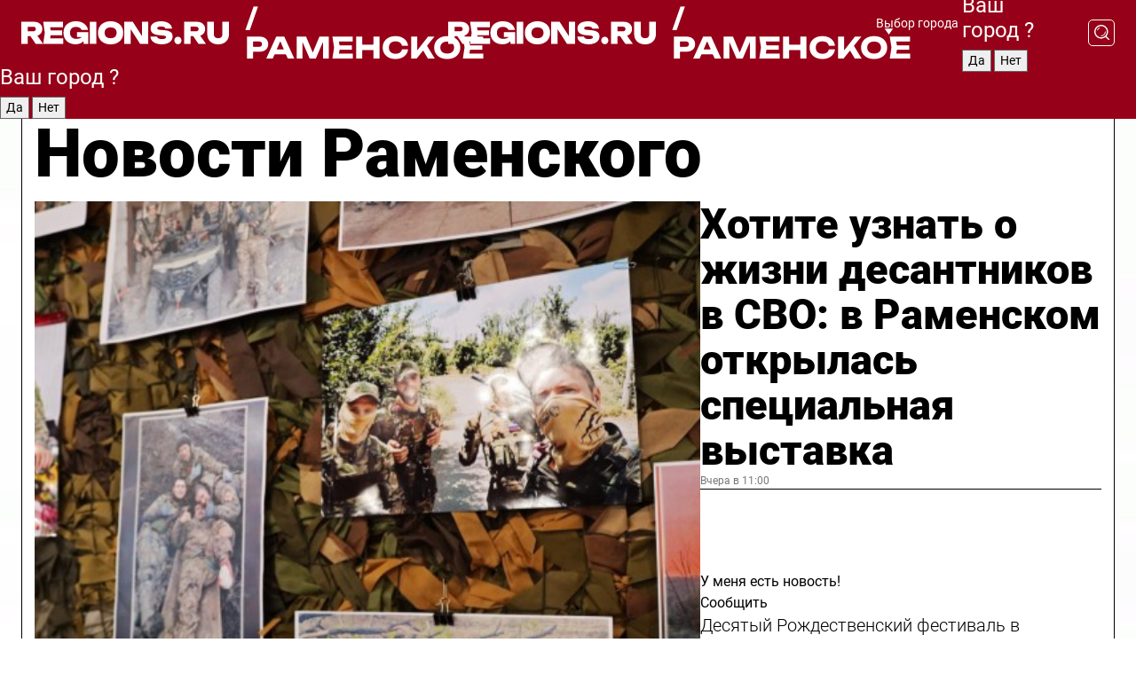

--- FILE ---
content_type: text/html; charset=UTF-8
request_url: https://regions.ru/ramenskoe
body_size: 19346
content:
<!DOCTYPE html>
<html lang="ru">
<head>

    <meta charset="utf-8">
    <!-- <base href="/"> -->

    <title>Новости Раменского сегодня последние: самые главные и свежие происшествия и события дня</title>
    <meta name="keywords" content="">
    <meta name="description" content="Главные последние новости Раменского сегодня онлайн: самая оперативная информация круглосуточно">

    <meta name="csrf-token" content="tPhdGnDXJtJ5Dfp7UwAJe6oCN0OLJxc1YWGpyYwf" />

    
    
    
    
    
    
    
    
    
    
    
    <meta http-equiv="X-UA-Compatible" content="IE=edge">
    <meta name="viewport" content="width=device-width, initial-scale=1, maximum-scale=1">

    <!-- Template Basic Images Start -->
    <link rel="icon" href="/img/favicon/favicon.ico">
    <link rel="apple-touch-icon" sizes="180x180" href="/img/favicon/apple-touch-icon.png">
    <!-- Template Basic Images End -->

    <!-- Custom Browsers Color Start -->
    <meta name="theme-color" content="#000">
    <!-- Custom Browsers Color End -->

    <link rel="stylesheet" href="https://regions.ru/css/main.min.css">
    <link rel="stylesheet" href="https://regions.ru/js/owl-carousel/assets/owl.carousel.min.css">
    <link rel="stylesheet" href="https://regions.ru/js/owl-carousel/assets/owl.theme.default.min.css">
    <link rel="stylesheet" href="https://regions.ru/css/custom.css?v=1768973787">

            <meta name="yandex-verification" content="1c939766cd81bf26" />
<meta name="google-site-verification" content="0vnG0Wlft2veIlSU714wTZ0kjs1vcRkXrIPCugsS9kc" />
<meta name="zen-verification" content="vlOnBo0GD4vjQazFqMHcmGcgw5TdyGjtDXLZWMcmdOiwd3HtGi66Kn5YsHnnbas9" />
<meta name="zen-verification" content="TbLqR35eMeggrFrleQbCgkqfhk5vr0ZqxHRlFZy4osbTCq7B4WQ27RqCCA3s2chu" />

<script type="text/javascript">
    (function(c,l,a,r,i,t,y){
        c[a]=c[a]||function(){(c[a].q=c[a].q||[]).push(arguments)};
        t=l.createElement(r);t.async=1;t.src="https://www.clarity.ms/tag/"+i;
        y=l.getElementsByTagName(r)[0];y.parentNode.insertBefore(t,y);
    })(window, document, "clarity", "script", "km2s2rvk59");
</script>

<!-- Yandex.Metrika counter -->
<script type="text/javascript" >
    (function(m,e,t,r,i,k,a){m[i]=m[i]||function(){(m[i].a=m[i].a||[]).push(arguments)};
        m[i].l=1*new Date();
        for (var j = 0; j < document.scripts.length; j++) {if (document.scripts[j].src === r) { return; }}
        k=e.createElement(t),a=e.getElementsByTagName(t)[0],k.async=1,k.src=r,a.parentNode.insertBefore(k,a)})
    (window, document, "script", "https://mc.yandex.ru/metrika/tag.js", "ym");

    ym(96085658, "init", {
        clickmap:true,
        trackLinks:true,
        accurateTrackBounce:true,
        webvisor:true
    });

            ym(23180611, "init", {
            clickmap: true,
            trackLinks: true,
            accurateTrackBounce: true
        });
    </script>
<noscript>
    <div>
        <img src="https://mc.yandex.ru/watch/96085658" style="position:absolute; left:-9999px;" alt="" />

                    <img src="https://mc.yandex.ru/watch/23180611" style="position:absolute; left:-9999px;" alt="" />
            </div>
</noscript>
<!-- /Yandex.Metrika counter -->

<!-- Top.Mail.Ru counter -->
<script type="text/javascript">
    var _tmr = window._tmr || (window._tmr = []);
    _tmr.push({id: "3513779", type: "pageView", start: (new Date()).getTime()});
    (function (d, w, id) {
        if (d.getElementById(id)) return;
        var ts = d.createElement("script"); ts.type = "text/javascript"; ts.async = true; ts.id = id;
        ts.src = "https://top-fwz1.mail.ru/js/code.js";
        var f = function () {var s = d.getElementsByTagName("script")[0]; s.parentNode.insertBefore(ts, s);};
        if (w.opera == "[object Opera]") { d.addEventListener("DOMContentLoaded", f, false); } else { f(); }
    })(document, window, "tmr-code");
</script>
<noscript><div><img src="https://top-fwz1.mail.ru/counter?id=3513779;js=na" style="position:absolute;left:-9999px;" alt="Top.Mail.Ru" /></div></noscript>
<!-- /Top.Mail.Ru counter -->

<script defer src="https://setka.news/scr/versioned/bundle.0.0.3.js"></script>
<link href="https://setka.news/scr/versioned/bundle.0.0.3.css" rel="stylesheet" />

<script>window.yaContextCb=window.yaContextCb||[]</script>
<script src="https://yandex.ru/ads/system/context.js" async></script>

    
    
    <script>
        if( window.location.href.includes('smi2')
            || window.location.href.includes('setka')
            || window.location.href.includes('adwile')
            || window.location.href.includes('24smi') ){

            window.yaContextCb.push(() => {
                Ya.Context.AdvManager.render({
                    "blockId": "R-A-16547837-5",
                    "renderTo": "yandex_rtb_R-A-16547837-5"
                })
            })

        }
    </script>
</head>


<body data-city-id="35" class="region silver_ponds" style="">



<!-- Custom HTML -->
<header class="fixed winter-2025">
    <div class="container">
        <div class="outer region">
                            <a href="/ramenskoe/" class="logo desktop">
                    <img src="/img/logo.svg" alt="" class="logo-short" />
                    
                    <span class="logo-region">
                        / Раменское
                    </span>
                </a>

                <a href="/ramenskoe/" class="logo mobile">
                    <img src="/img/logo.svg" alt="" class="logo-short" />
                        
                    <span class="logo-region">
                        / Раменское
                    </span>
                </a>
            

            <a href="#" class="mmenu-opener d-block d-lg-none" id="mmenu-opener">
                <!--<img src="/img/bars.svg" alt="">-->
            </a>

            <div class="mmenu" id="mmenu">
                <form action="/ramenskoe/search" class="mmenu-search">
                    <input type="text" name="query" class="search" placeholder="Поиск" />
                </form>
                <nav class="mobile-nav">
                    <ul>
                        <li><a href="/ramenskoe/news">Новости</a></li>
                        <li><a href="/ramenskoe/articles">Статьи</a></li>
                                                <li><a href="/ramenskoe/video">Видео</a></li>
                        <li><a href="/cities">Выбрать город</a></li>
                        <li><a href="/about">О редакции</a></li>
                        <li><a href="/vacancies">Вакансии</a></li>
                        <li><a href="/contacts">Контакты</a></li>
                    </ul>
                </nav>
                <div class="subscribe">
                    <div class="text">Подписывайтесь</div>
                    <div class="soc">
                        <!--a href="#" class="soc-item" target="_blank"><img src="/img/top-yt.svg" alt=""></a-->
                        <a href="https://vk.com/regionsru" class="soc-item" target="_blank"><img src="/img/top-vk.svg" alt=""></a>
                        <a href="https://ok.ru/regionsru" target="_blank" class="soc-item"><img src="/img/top-ok.svg" alt=""></a>
                        
                        <a href="https://dzen.ru/regions" class="soc-item" target="_blank"><img src="/img/top-dzen.svg" alt=""></a>
                        <a href="https://rutube.ru/channel/47098509/" class="soc-item" target="_blank"><img src="/img/top-rutube.svg" alt=""></a>
                    </div>
                </div>
            </div><!--mmenu-->

            <div class="right d-none d-lg-flex">
                <div>
    <a class="choose-city" href="#" id="choose-city">
        Выбор города
    </a>

    <form class="city-popup" id="city-popup" action="#">
        <div class="title">
            Введите название вашего города или выберите из списка:
        </div>
        <input id="searchCity" class="search-input" onkeyup="search_city()" type="text" name="city" placeholder="Введите название города..." />

        <ul id='list' class="list">
            <li class="cities" data-city="/">Главная страница</li>

                            <li class="cities" data-city="balashikha">Балашиха</li>
                            <li class="cities" data-city="bronnitsy">Бронницы</li>
                            <li class="cities" data-city="vidnoe">Видное</li>
                            <li class="cities" data-city="volokolamsk">Волоколамск</li>
                            <li class="cities" data-city="voskresensk">Воскресенск</li>
                            <li class="cities" data-city="dmitrov">Дмитров</li>
                            <li class="cities" data-city="dolgoprudny">Долгопрудный</li>
                            <li class="cities" data-city="domodedovo">Домодедово</li>
                            <li class="cities" data-city="dubna">Дубна</li>
                            <li class="cities" data-city="egorievsk">Егорьевск</li>
                            <li class="cities" data-city="zhukovsky">Жуковский</li>
                            <li class="cities" data-city="zaraisk">Зарайск</li>
                            <li class="cities" data-city="istra">Истра</li>
                            <li class="cities" data-city="kashira">Кашира</li>
                            <li class="cities" data-city="klin">Клин</li>
                            <li class="cities" data-city="kolomna">Коломна</li>
                            <li class="cities" data-city="korolev">Королев</li>
                            <li class="cities" data-city="kotelniki">Котельники</li>
                            <li class="cities" data-city="krasnogorsk">Красногорск</li>
                            <li class="cities" data-city="lobnya">Лобня</li>
                            <li class="cities" data-city="lospetrovsky">Лосино-Петровский</li>
                            <li class="cities" data-city="lotoshino">Лотошино</li>
                            <li class="cities" data-city="lukhovitsy">Луховицы</li>
                            <li class="cities" data-city="lytkarino">Лыткарино</li>
                            <li class="cities" data-city="lyubertsy">Люберцы</li>
                            <li class="cities" data-city="mozhaisk">Можайск</li>
                            <li class="cities" data-city="mytischi">Мытищи</li>
                            <li class="cities" data-city="naro-fominsk">Наро-Фоминск</li>
                            <li class="cities" data-city="noginsk">Ногинск</li>
                            <li class="cities" data-city="odintsovo">Одинцово</li>
                            <li class="cities" data-city="orekhovo-zuevo">Орехово-Зуево</li>
                            <li class="cities" data-city="pavlposad">Павловский Посад</li>
                            <li class="cities" data-city="podolsk">Подольск</li>
                            <li class="cities" data-city="pushkino">Пушкино</li>
                            <li class="cities" data-city="ramenskoe">Раменское</li>
                            <li class="cities" data-city="reutov">Реутов</li>
                            <li class="cities" data-city="ruza">Руза</li>
                            <li class="cities" data-city="sergposad">Сергиев Посад</li>
                            <li class="cities" data-city="serprudy">Серебряные Пруды</li>
                            <li class="cities" data-city="serpuhov">Серпухов</li>
                            <li class="cities" data-city="solnechnogorsk">Солнечногорск</li>
                            <li class="cities" data-city="stupino">Ступино</li>
                            <li class="cities" data-city="taldom">Талдом</li>
                            <li class="cities" data-city="fryazino">Фрязино</li>
                            <li class="cities" data-city="khimki">Химки</li>
                            <li class="cities" data-city="chernogolovka">Черноголовка</li>
                            <li class="cities" data-city="chekhov">Чехов</li>
                            <li class="cities" data-city="shatura">Шатура</li>
                            <li class="cities" data-city="shakhovskaya">Шаховская</li>
                            <li class="cities" data-city="schelkovo">Щелково</li>
                            <li class="cities" data-city="elektrostal">Электросталь</li>
                    </ul>
        <div class="show-all" id="show-all">
            <img src="/img/show-all.svg" alt="">
        </div>
    </form>
</div>

                <div class="city-confirm js-city-confirm">
                    <h4>Ваш город <span></span>?</h4>
                    <div class="buttons-row">
                        <input type="button" value="Да" class="js-city-yes" />
                        <input type="button" value="Нет" class="js-city-no" />
                    </div>

                                    </div>

                <a class="search" href="#" id="search-opener">
						<span class="search-icon">
							<img src="/img/magnifier.svg" alt="" />
							<img src="/img/magnifier.svg" alt="" />
						</span>
                </a>
                <form action="/ramenskoe/search" id="search-form" class="search-form">
                    <input id="search" class="search-input" type="text" name="query" placeholder="Что ищете?" />
                </form>
            </div>


        </div>
    </div>

    <div class="mobile-popup">
        <div class="city-confirm js-city-confirm">
            <h4>Ваш город <span></span>?</h4>
            <div class="buttons-row">
                <input type="button" value="Да" class="js-city-yes" />
                <input type="button" value="Нет" class="js-city-mobile-no" />
            </div>
        </div>
    </div>
</header>


<div class="container">
    <div id="yandex_rtb_R-A-16547837-5"></div>

            <nav class="nav-bar border-left border-right border-bottom" role="navigation" id="nav-bar">
    <ul class="nav-menu ul-style">
        <!--li class="item online">
            <a href="#" class="nav-link">Срочно</a>
        </li-->

                    <!--li class="item header">
                <h1>Новости Раменского сегодня последние: самые главные и свежие происшествия и события дня</h1>
            </li-->
                <li class="item nav-wrapper">
            <ul class="nav-sections ul-style">
                <li class="item sections-item">
                    <a href="/ramenskoe/news" class="nav-link ttu">Новости</a>
                </li>

                <li class="item sections-item">
                    <a href="/ramenskoe/articles" class="nav-link ttu">Статьи</a>
                </li>
                                <li class="item sections-item">
                    <a href="/ramenskoe/video" class="nav-link ttu">Видео</a>
                </li>

                
                                                                                        <li class="item sections-item">
                                <a href="/ramenskoe/priroda-i-my" class="nav-link">Природа и мы</a>
                            </li>
                                                                                                <li class="item sections-item">
                                <a href="/ramenskoe/sad-i-ogorod" class="nav-link">Сад и огород</a>
                            </li>
                                                                                                <li class="item sections-item">
                                <a href="/ramenskoe/blog" class="nav-link">Блог</a>
                            </li>
                                                                                                <li class="item sections-item">
                                <a href="/ramenskoe/ofitsialno" class="nav-link">Официально</a>
                            </li>
                                                                                                                                                                                                                                                                                                                                                                                                                                                                                                                                                                                                                                                                                                                                                            </ul>
        </li><!--li-->
        <li class="item more" id="more-opener">
            <a href="#" class="nav-link">Еще</a>
        </li>
    </ul>

    <div class="more-popup" id="more-popup">
                    <nav class="categories">
                <ul>
                                            <li>
                            <a href="/ramenskoe/priroda-i-my">Природа и мы</a>
                        </li>
                                            <li>
                            <a href="/ramenskoe/sad-i-ogorod">Сад и огород</a>
                        </li>
                                            <li>
                            <a href="/ramenskoe/blog">Блог</a>
                        </li>
                                            <li>
                            <a href="/ramenskoe/ofitsialno">Официально</a>
                        </li>
                                            <li>
                            <a href="/ramenskoe/ramenskoe-v-seti">Раменское в сети</a>
                        </li>
                                            <li>
                            <a href="/ramenskoe/stroitelstvo">Строительство</a>
                        </li>
                                            <li>
                            <a href="/ramenskoe/proisshestvie">Происшествия</a>
                        </li>
                                            <li>
                            <a href="/ramenskoe/zdorove">Здоровье</a>
                        </li>
                                            <li>
                            <a href="/ramenskoe/obrazovanie">Образование</a>
                        </li>
                                            <li>
                            <a href="/ramenskoe/novosti_podmoskovya">Новости Подмосковья</a>
                        </li>
                                            <li>
                            <a href="/ramenskoe/zhkh">ЖКХ и благоустройство</a>
                        </li>
                                            <li>
                            <a href="/ramenskoe/obshchestvo">Общество</a>
                        </li>
                                            <li>
                            <a href="/ramenskoe/kultura">Культура и туризм</a>
                        </li>
                                            <li>
                            <a href="/ramenskoe/sport">Спорт</a>
                        </li>
                                            <li>
                            <a href="/ramenskoe/ekologiya">Экология</a>
                        </li>
                                            <li>
                            <a href="/ramenskoe/transport">Дороги и транспорт</a>
                        </li>
                                            <li>
                            <a href="/ramenskoe/novosti">Новости</a>
                        </li>
                                            <li>
                            <a href="/ramenskoe/novosti-korotko">Новости коротко</a>
                        </li>
                                            <li>
                            <a href="/ramenskoe/v-tsentre-vnimanija">В центре внимания</a>
                        </li>
                                    </ul>
            </nav>
        
        <nav class="bottom-nav">
            <ul>
                <li><a href="/about">О редакции</a></li>
                <li><a href="/ramenskoe/authors">Авторы</a></li>
                <li><a href="/media-kit">Рекламодателям</a></li>
                <li><a href="/contacts">Контактная информация</a></li>
                <li><a href="/privacy-policy">Политика конфиденциальности</a></li>
            </ul>
        </nav>

        <div class="subscribe">
            <div class="text">Подписывайтесь</div>
            <div class="soc">
                <!--a href="#" class="soc-item" target="_blank"><img src="/img/top-yt.svg" alt=""></a-->
                <a href="https://vk.com/regionsru" class="soc-item" target="_blank"><img src="/img/top-vk.svg" alt=""></a>
                <a href="https://ok.ru/regionsru" target="_blank" class="soc-item"><img src="/img/top-ok.svg" alt=""></a>
                                <a href="https://dzen.ru/regions" class="soc-item" target="_blank"><img src="/img/top-dzen.svg" alt=""></a>
                <a href="https://rutube.ru/channel/47098509/" class="soc-item" target="_blank"><img src="/img/top-rutube.svg" alt=""></a>
                <a href="https://max.ru/regions" class="soc-item" target="_blank">
                    <img src="/img/top-max.svg" alt="">
                </a>
            </div>
        </div>
    </div>
</nav>
    
    
    <div class="zones border-left border-right">
        <div class="site-header">
            <h1>Новости Раменского</h1>
        </div>

        <div class="region-page">
                            <div class="article big-story">
                    <a class="image" href="/ramenskoe/obshchestvo/hotite-uznat-o-zhizni-desantnikov-v-svo-v-ramenskom-otkrylas-spetsialnaya-vystavka">
                        <img src="https://storage.yandexcloud.net/regions/posts/media/thumbnails/2026/01/medium/WtuP7HHLe8GoKzhX6dg5yr38vJUZ3DXGUvyDk0dV.jpg" class="article-image" alt="Хотите узнать о жизни десантников в СВО: в Раменском открылась специальная выставка" />
                    </a>
                    <div class="right border-bottom">
                        <a href="/ramenskoe/obshchestvo/hotite-uznat-o-zhizni-desantnikov-v-svo-v-ramenskom-otkrylas-spetsialnaya-vystavka" class="headline">Хотите узнать о жизни десантников в СВО: в Раменском открылась специальная выставка</a>
                        <div class="update">
                            Вчера в 11:00
                        </div>
                        <div class="related-items">
                            <div class="feedback-mobile-banner-wrapper">
    <div class="feedback-mobile-banner-btn js-show-feedback-form-btn">

        <div class="feedback-mobile-banner-btn__ico">
            <svg width="72" height="72" viewBox="0 0 72 72" fill="none" xmlns="http://www.w3.org/2000/svg">
                <path d="M7.01577 71.5L13.8486 51.8407C13.8734 51.6964 13.8635 51.4575 13.695 51.3082C5.30631 45.8384 0.5 37.6811 0.5 28.9116C0.5 12.9701 16.5739 0 36.3293 0C56.0847 0 72 12.9701 72 28.9116C72 44.853 55.9261 57.8231 36.1707 57.8231C34.9122 57.8231 33.495 57.8231 32.1869 57.6639C32.1275 57.6639 32.0631 57.6688 32.0284 57.6887L7.01577 71.49V71.5ZM36.3293 2.48851C17.9414 2.48851 2.97748 14.3438 2.97748 28.9116C2.97748 36.835 7.39234 44.2458 15.0923 49.2477L15.1617 49.2975C16.123 50.0241 16.5491 51.2733 16.2468 52.4828L16.2171 52.5923L11.4901 66.1945L30.8838 55.4939C31.4982 55.1853 32.0532 55.1853 32.2613 55.1853L32.4149 55.1953C33.5892 55.3446 34.9617 55.3446 36.1757 55.3446C54.5635 55.3446 69.5275 43.4893 69.5275 28.9215C69.5275 14.3538 54.6329 2.48851 36.3293 2.48851Z" fill="white"/>
                <path d="M21.306 35.6598C18.12 35.6598 15.5285 33.0569 15.5285 29.8566C15.5285 26.6564 18.12 24.0534 21.306 24.0534C24.492 24.0534 27.0835 26.6564 27.0835 29.8566C27.0835 33.0569 24.492 35.6598 21.306 35.6598ZM21.306 26.5419C19.4875 26.5419 18.006 28.0301 18.006 29.8566C18.006 31.6832 19.4875 33.1713 21.306 33.1713C23.1245 33.1713 24.606 31.6832 24.606 29.8566C24.606 28.0301 23.1245 26.5419 21.306 26.5419Z" fill="white"/>
                <path d="M36.3293 35.6598C33.1432 35.6598 30.5518 33.0569 30.5518 29.8566C30.5518 26.6564 33.1432 24.0534 36.3293 24.0534C39.5153 24.0534 42.1067 26.6564 42.1067 29.8566C42.1067 33.0569 39.5153 35.6598 36.3293 35.6598ZM36.3293 26.5419C34.5108 26.5419 33.0293 28.0301 33.0293 29.8566C33.0293 31.6832 34.5108 33.1713 36.3293 33.1713C38.1477 33.1713 39.6293 31.6832 39.6293 29.8566C39.6293 28.0301 38.1477 26.5419 36.3293 26.5419Z" fill="white"/>
                <path d="M51.1991 35.6598C48.0131 35.6598 45.4217 33.0569 45.4217 29.8566C45.4217 26.6564 48.0131 24.0534 51.1991 24.0534C54.3852 24.0534 56.9766 26.6564 56.9766 29.8566C56.9766 33.0569 54.3852 35.6598 51.1991 35.6598ZM51.1991 26.5419C49.3807 26.5419 47.8991 28.0301 47.8991 29.8566C47.8991 31.6832 49.3807 33.1713 51.1991 33.1713C53.0176 33.1713 54.4991 31.6832 54.4991 29.8566C54.4991 28.0301 53.0176 26.5419 51.1991 26.5419Z" fill="white"/>
            </svg>

        </div>

        <div class="feedback-mobile-banner-btn__text">
            У меня есть новость!
        </div>

        <div class="feedback-mobile-banner-btn__btn">Сообщить</div>
    </div>
</div>

                            

                                                                                                                                                            <div class="item">
                                        <a href="/ramenskoe/obshchestvo/desyatyy-rozhdestvenskiy-festival-v-ilinskom-hrame-petra-i-pavla-sobral-detey-i-zhiteley-treh-poselkov" class="name">Десятый Рождественский фестиваль в Ильинском храме Петра и Павла собрал детей и жителей трех поселков</a>
                                        <span class="update">Вчера в 10:00</span>
                                    </div>
                                                                                                                                <div class="item">
                                        <a href="/ramenskoe/kultura/akter-iz-ramenskogo-snyalsya-vmeste-s-peresild-v-mnogoseriynom-filme" class="name">Актер из Раменского снялся вместе с Пересильд в многосерийном фильме</a>
                                        <span class="update">Вчера в 12:20</span>
                                    </div>
                                                                                    </div>
                    </div>
                </div><!--big-story-->
            
            <div class="feedback-modal-success-wrapper js-feedback-success">
    <div class="feedback-modal-success-wrapper__result">
        <div class="feedback-modal-success-wrapper__result-text">
            Ваше обращение принято. <br /> Мы рассмотрим его в ближайшее время.
        </div>
        <div class="feedback-modal-success-wrapper__result-btn js-hide-feedback-success-btn">
            Закрыть
        </div>
    </div>
</div>


<div class="feedback-modal-form-wrapper js-feedback-form">
    <h3>Опишите проблему</h3>

    <form
        id="feedback-form"
        method="post"
        action="https://regions.ru/feedback"
    >
        <input type="hidden" name="site_id" value="35" />

        <textarea name="comment" id="comment" placeholder=""></textarea>

        <div class="js-upload-wrap">
            <div id="files">

            </div>

            <div class="feedback-modal-form-wrapper__row feedback-modal-form-wrapper__add-file">
                <svg width="23" height="24" viewBox="0 0 23 24" fill="none" xmlns="http://www.w3.org/2000/svg">
                    <path d="M10.7802 6.91469C10.4604 7.25035 9.88456 7.25035 9.56467 6.91469C9.24478 6.57902 9.24478 5.97483 9.56467 5.63916L13.2754 1.74545C14.363 0.604196 15.8345 0 17.306 0C20.4409 0 23 2.68531 23 5.97483C23 7.51888 22.4242 9.06294 21.3366 10.2042L17.306 14.4336C16.2184 15.5748 14.8108 16.179 13.3394 16.179C11.2921 16.179 9.5007 15.0378 8.47705 13.2923C8.22114 12.8895 8.02921 12.4196 7.90125 11.9497C7.7733 11.4797 8.02921 10.9427 8.47705 10.8084C8.9249 10.6741 9.43672 10.9427 9.56467 11.4126C9.62865 11.7483 9.75661 12.0168 9.94854 12.3524C10.6523 13.5608 11.9319 14.3664 13.2754 14.3664C14.299 14.3664 15.2587 13.9636 16.0264 13.2252L20.057 8.9958C20.8248 8.19021 21.2086 7.11608 21.2086 6.10909C21.2086 3.82657 19.4812 2.01399 17.306 2.01399C16.2823 2.01399 15.3227 2.41678 14.5549 3.22238L10.8442 7.11608L10.7802 6.91469ZM12.2517 17.0517L8.54103 20.9455C7.00556 22.5566 4.51043 22.5566 2.97497 20.9455C1.4395 19.3343 1.4395 16.7161 2.97497 15.1049L7.00556 10.8755C7.7733 10.0699 8.79694 9.66713 9.75661 9.66713C10.7163 9.66713 11.7399 10.0699 12.5076 10.8755C12.7636 11.1441 12.9555 11.4126 13.0834 11.6811C13.2754 11.9497 13.4033 12.2853 13.4673 12.621C13.5953 13.0909 14.1071 13.4266 14.5549 13.2252C15.0028 13.0909 15.2587 12.5538 15.1307 12.0839C15.0028 11.614 14.8108 11.1441 14.5549 10.7413C14.299 10.3385 14.0431 9.93567 13.7232 9.6C12.6356 8.45874 11.1641 7.85455 9.69263 7.85455C8.22114 7.85455 6.74965 8.45874 5.66203 9.6L1.63143 13.8294C-0.543811 16.1119 -0.543811 19.9385 1.63143 22.2881C3.80668 24.5706 7.38943 24.5706 9.56467 22.2881L13.2754 18.3944C13.5953 18.0587 13.5953 17.4545 13.2754 17.1189C12.8915 16.7832 12.3797 16.7832 11.9958 17.1189L12.2517 17.0517Z" fill="#960018"/>
                </svg>

                <div class="file-load-area">
                    <label>
                        <input id="fileupload" data-url="https://regions.ru/feedback/upload" data-target="files" name="file" type="file" style="display: none">
                        Добавить фото или видео
                    </label>
                </div>
                <div class="file-loader">
                    <div class="lds-ring"><div></div><div></div><div></div><div></div></div>
                </div>
            </div>
        </div>

        <div class="feedback-modal-form-wrapper__row">
            <label for="category_id">Тема:</label>
            <select name="category_id" id="category_id">
                <option value="">Выберите тему</option>
                                    <option value="1">Дороги</option>
                                    <option value="15">Блог</option>
                                    <option value="2">ЖКХ</option>
                                    <option value="3">Благоустройство</option>
                                    <option value="4">Здравоохранение</option>
                                    <option value="5">Социальная сфера</option>
                                    <option value="6">Общественный транспорт</option>
                                    <option value="7">Строительство</option>
                                    <option value="8">Торговля</option>
                                    <option value="9">Мусор</option>
                                    <option value="10">Образование</option>
                                    <option value="11">Бизнес</option>
                                    <option value="12">Другое</option>
                            </select>
        </div>

        <div class="feedback-modal-form-wrapper__row">
            <label>Ваши данные:</label>

            <div class="feedback-modal-form-wrapper__incognito">
                <input type="checkbox" name="incognito" id="incognito" />
                <label for="incognito">Остаться инкогнито</label>
            </div>
        </div>

        <div class="js-feedback-from-personal-wrapper">
            <div class="feedback-modal-form-wrapper__row">
                <input type="text" name="name" id="name" placeholder="ФИО" />
            </div>

            <div class="feedback-modal-form-wrapper__row">
                <input type="text" name="phone" id="phone" placeholder="Телефон" />
            </div>

            <div class="feedback-modal-form-wrapper__row">
                <input type="email" name="email" id="email" placeholder="E-mail" />
            </div>
        </div>

        <div class="feedback-modal-form-wrapper__row">
            <input type="submit" value="Отправить" />
            <input type="reset" class="js-hide-feedback-form-btn" value="Отменить" />
        </div>
    </form>
</div>

<script id="template-upload-file" type="text/html">
    <div class="feedback-modal-form-wrapper__file">
        <input type="hidden" name="files[]" value="${_id}" />

        <div class="feedback-modal-form-wrapper__file-ico">
            <svg id="Layer_1" style="enable-background:new 0 0 512 512;" version="1.1" viewBox="0 0 512 512" xml:space="preserve" xmlns="http://www.w3.org/2000/svg" xmlns:xlink="http://www.w3.org/1999/xlink"><path d="M399.3,168.9c-0.7-2.9-2-5-3.5-6.8l-83.7-91.7c-1.9-2.1-4.1-3.1-6.6-4.4c-2.9-1.5-6.1-1.6-9.4-1.6H136.2  c-12.4,0-23.7,9.6-23.7,22.9v335.2c0,13.4,11.3,25.9,23.7,25.9h243.1c12.4,0,21.2-12.5,21.2-25.9V178.4  C400.5,174.8,400.1,172.2,399.3,168.9z M305.5,111l58,63.5h-58V111z M144.5,416.5v-320h129v81.7c0,14.8,13.4,28.3,28.1,28.3h66.9  v210H144.5z"/></svg>
        </div>
        <div class="feedback-modal-form-wrapper__file-text">
            ${name}
        </div>
        <div class="feedback-modal-form-wrapper__file-del js-feedback-delete-file">
            <svg style="enable-background:new 0 0 36 36;" version="1.1" viewBox="0 0 36 36" xml:space="preserve" xmlns="http://www.w3.org/2000/svg" xmlns:xlink="http://www.w3.org/1999/xlink"><style type="text/css">
                    .st0{fill:#960018;}
                    .st1{fill:none;stroke:#960018;stroke-width:2.0101;stroke-linejoin:round;stroke-miterlimit:10;}
                    .st2{fill:#960018;}
                    .st3{fill-rule:evenodd;clip-rule:evenodd;fill:#960018;}
                </style><g id="Layer_1"/><g id="icons"><path class="st0" d="M6.2,3.5L3.5,6.2c-0.7,0.7-0.7,1.9,0,2.7l9.2,9.2l-9.2,9.2c-0.7,0.7-0.7,1.9,0,2.7l2.6,2.6   c0.7,0.7,1.9,0.7,2.7,0l9.2-9.2l9.2,9.2c0.7,0.7,1.9,0.7,2.7,0l2.6-2.6c0.7-0.7,0.7-1.9,0-2.7L23.3,18l9.2-9.2   c0.7-0.7,0.7-1.9,0-2.7l-2.6-2.6c-0.7-0.7-1.9-0.7-2.7,0L18,12.7L8.8,3.5C8.1,2.8,6.9,2.8,6.2,3.5z" id="close_1_"/></g></svg>
        </div>
    </div>
</script>

            <div class="zone zone-region">
                <div class="zone-left">
                    <div class="zone-cites">

                        <div class="feedback-banner-wrapper">
    <div class="feedback-banner-btn js-show-feedback-form-btn">
        <div class="feedback-banner-btn__ico">
            <svg width="72" height="72" viewBox="0 0 72 72" fill="none" xmlns="http://www.w3.org/2000/svg">
                <path d="M7.01577 71.5L13.8486 51.8407C13.8734 51.6964 13.8635 51.4575 13.695 51.3082C5.30631 45.8384 0.5 37.6811 0.5 28.9116C0.5 12.9701 16.5739 0 36.3293 0C56.0847 0 72 12.9701 72 28.9116C72 44.853 55.9261 57.8231 36.1707 57.8231C34.9122 57.8231 33.495 57.8231 32.1869 57.6639C32.1275 57.6639 32.0631 57.6688 32.0284 57.6887L7.01577 71.49V71.5ZM36.3293 2.48851C17.9414 2.48851 2.97748 14.3438 2.97748 28.9116C2.97748 36.835 7.39234 44.2458 15.0923 49.2477L15.1617 49.2975C16.123 50.0241 16.5491 51.2733 16.2468 52.4828L16.2171 52.5923L11.4901 66.1945L30.8838 55.4939C31.4982 55.1853 32.0532 55.1853 32.2613 55.1853L32.4149 55.1953C33.5892 55.3446 34.9617 55.3446 36.1757 55.3446C54.5635 55.3446 69.5275 43.4893 69.5275 28.9215C69.5275 14.3538 54.6329 2.48851 36.3293 2.48851Z" fill="white"/>
                <path d="M21.306 35.6598C18.12 35.6598 15.5285 33.0569 15.5285 29.8566C15.5285 26.6564 18.12 24.0534 21.306 24.0534C24.492 24.0534 27.0835 26.6564 27.0835 29.8566C27.0835 33.0569 24.492 35.6598 21.306 35.6598ZM21.306 26.5419C19.4875 26.5419 18.006 28.0301 18.006 29.8566C18.006 31.6832 19.4875 33.1713 21.306 33.1713C23.1245 33.1713 24.606 31.6832 24.606 29.8566C24.606 28.0301 23.1245 26.5419 21.306 26.5419Z" fill="white"/>
                <path d="M36.3293 35.6598C33.1432 35.6598 30.5518 33.0569 30.5518 29.8566C30.5518 26.6564 33.1432 24.0534 36.3293 24.0534C39.5153 24.0534 42.1067 26.6564 42.1067 29.8566C42.1067 33.0569 39.5153 35.6598 36.3293 35.6598ZM36.3293 26.5419C34.5108 26.5419 33.0293 28.0301 33.0293 29.8566C33.0293 31.6832 34.5108 33.1713 36.3293 33.1713C38.1477 33.1713 39.6293 31.6832 39.6293 29.8566C39.6293 28.0301 38.1477 26.5419 36.3293 26.5419Z" fill="white"/>
                <path d="M51.1991 35.6598C48.0131 35.6598 45.4217 33.0569 45.4217 29.8566C45.4217 26.6564 48.0131 24.0534 51.1991 24.0534C54.3852 24.0534 56.9766 26.6564 56.9766 29.8566C56.9766 33.0569 54.3852 35.6598 51.1991 35.6598ZM51.1991 26.5419C49.3807 26.5419 47.8991 28.0301 47.8991 29.8566C47.8991 31.6832 49.3807 33.1713 51.1991 33.1713C53.0176 33.1713 54.4991 31.6832 54.4991 29.8566C54.4991 28.0301 53.0176 26.5419 51.1991 26.5419Z" fill="white"/>
            </svg>

        </div>

        <div class="feedback-banner-btn__text">
            У меня есть новость!
        </div>

        <div class="feedback-banner-btn__content">
            <div class="feedback-banner-btn__btn">Сообщить</div>
        </div>
    </div>
</div>

                        
                                                    <h2 class="section-heading">
                                Цитаты <span>дня</span>
                            </h2>
                            <div class="quotes">
                                                                    <div class="item">
                                        <div class="top">
                                            <a href="https://regions.ru/ramenskoe/proisshestvie/staya-rotveylerov-napala-na-detey-v-ramenskom-postradal-4-letniy-malchik-emu-nalozhili-25-shvov" class="author-name">Денис Г.</a>
                                            <div class="regalia">Отец пострадавшего мальчика</div>
                                        </div>
                                        <a class="name" href="https://regions.ru/ramenskoe/proisshestvie/staya-rotveylerov-napala-na-detey-v-ramenskom-postradal-4-letniy-malchik-emu-nalozhili-25-shvov">
                                            «Со слов младшего сына… одна собака начала меня рвать и начала кусать. Я единственное, что сделал, сложил ручки, отвернул голову, чтобы она мне лицо не прокусила и руки не откусила»
                                        </a>
                                    </div><!--item-->
                                                                    <div class="item">
                                        <div class="top">
                                            <a href="https://regions.ru/ramenskoe/obshchestvo/golovu-dzhigana-posadili-na-telo-ramenskogo-aktera-dlya-novogodnego-filma" class="author-name">Алексей Шаранин</a>
                                            <div class="regalia">Актер</div>
                                        </div>
                                        <a class="name" href="https://regions.ru/ramenskoe/obshchestvo/golovu-dzhigana-posadili-na-telo-ramenskogo-aktera-dlya-novogodnego-filma">
                                            «Съемки прошли на Мосфильме. Все было очень душевно. Мое худенькое, но хорошее тело совместили с головой Джигана с помощью современных компьютерных технологий. В итоге получился прекрасный образ Джигана, но худого ботана»
                                        </a>
                                    </div><!--item-->
                                                            </div>
                        
                                                </div>


                </div>

                <div class="zone-center">
                    <h2 class="section-heading accent">
                        Статьи
                    </h2>

                    <div class="region-stories">
                                                                                                                        <div class="article">
                                        <a href="/ramenskoe/kultura/budet-malo-i-ih-raspishut-pod-gzhel-cheburashka-predstanet-v-novom-stilnom-obraze" class="image">
                                            <img src="https://storage.yandexcloud.net/regions/posts/media/thumbnails/2026/01/small/D56QmuMQgRIVoZDhvTtA0cdcSJEpAucpXID4Cn3f.jpg" alt="Будет мало и их распишут под Гжель: Чебурашка предстанет в новом стильном образе">
                                        </a>
                                        <div class="article-right">
                                            <a class="category" href="/ramenskoe/kultura">Культура и туризм</a>
                                            <a href="/ramenskoe/kultura/budet-malo-i-ih-raspishut-pod-gzhel-cheburashka-predstanet-v-novom-stilnom-obraze" class="headline">Будет мало и их распишут под Гжель: Чебурашка предстанет в новом стильном образе</a>
                                            <div class="update">19 января в 14:11</div>
                                        </div>
                                    </div>
                                                                                                                                <div class="article">
                                        <a href="/ramenskoe/obshchestvo/na-kakoy-den-prihoditsya-pasha-v-2026-godu-vse-chto-nuzhno-znat-o-date-prazdnovaniya-i-podgotovke" class="image">
                                            <img src="https://storage.yandexcloud.net/regions/posts/media/thumbnails/2026/01/small/R6EtLsSgHTTMIUP5cU8X0ZcmPkJhGFHrLyAdIiYM.jpg" alt="На какой день приходится Пасха в 2026 году: все, что нужно знать о дате празднования и подготовке">
                                        </a>
                                        <div class="article-right">
                                            <a class="category" href="/ramenskoe/obshchestvo">Общество</a>
                                            <a href="/ramenskoe/obshchestvo/na-kakoy-den-prihoditsya-pasha-v-2026-godu-vse-chto-nuzhno-znat-o-date-prazdnovaniya-i-podgotovke" class="headline">На какой день приходится Пасха в 2026 году: все, что нужно знать о дате празднования и подготовке</a>
                                            <div class="update">13 января в 17:15</div>
                                        </div>
                                    </div>
                                                                                                        </div>
                </div>

                                    <div class="zone-right">
                        <div class="zone-news">
                            <h2 class="section-heading">
                                <span>Новости</span>
                            </h2>
                            <div class="small-stories">
                                                                    <div class="story article">
                                        <a class="category" href="/ramenskoe/priroda-i-my">Природа и мы</a>
                                        <a class="headline" href="/ramenskoe/priroda-i-my/v-podmoskove-obyavleno-rezkoe-poholodanie-do-26c-v-eti-chisla-yanvarya">В Подмосковье объявлено резкое похолодание до -26°C в эти числа января</a>
                                        <div class="update">Сегодня в 03:02</div>
                                    </div>
                                                                    <div class="story article">
                                        <a class="category" href="/ramenskoe/priroda-i-my">Природа и мы</a>
                                        <a class="headline" href="/ramenskoe/priroda-i-my/magnitnye-buri-21-22-yanvarya-moschnyy-geoshtorm-maksimalnogo-urovnya-na-zemle-stanet-tolko-silnee">Магнитные бури 21-22 января: мощный геошторм максимального уровня на Земле станет только сильнее</a>
                                        <div class="update">Сегодня в 00:05</div>
                                    </div>
                                                                    <div class="story article">
                                        <a class="category" href="/ramenskoe/zhkh">ЖКХ и благоустройство</a>
                                        <a class="headline" href="/ramenskoe/zhkh/administratsiya-organizovala-podvoz-vody-pochemu-v-poselke-serebryanaya-laguna-otklyuchili-vodosnabzhenie">Администрация организовала подвоз воды: почему в поселке «Серебряная лагуна» отключили водоснабжение</a>
                                        <div class="update">Вчера в 23:07</div>
                                    </div>
                                                            </div>
                        </div>
                    </div>
                            </div>

                            <div class="horizontal-stories">
                    <h2 class="main-category">
                        Главное за неделю
                    </h2>
                    <div class="small-stories horizontal">
                                                    <div class="story article">
                                <a class="image" href="/ramenskoe/obshchestvo/bolshoy-tserkovnyy-prazdnik-15-yanvarya-2026-chto-zaprescheno-delat-pravoslavnym-v-etot-den">
                                    <img src="https://storage.yandexcloud.net/regions/posts/media/thumbnails/2026/01/small/MIZLdqrNI8DegKxLabdHsz0geQqTgOQJxTB7Hamh.jpg" alt="Большой церковный праздник 15 января 2026: что запрещено делать православным в этот день">
                                </a>
                                <a class="category" href="/ramenskoe/obshchestvo">Общество</a>
                                <a class="headline" href="/ramenskoe/obshchestvo/bolshoy-tserkovnyy-prazdnik-15-yanvarya-2026-chto-zaprescheno-delat-pravoslavnym-v-etot-den">Большой церковный праздник 15 января 2026: что запрещено делать православным в этот день</a>
                                <div class="update">14 января в 17:00</div>
                            </div><!--story-->
                                                    <div class="story article">
                                <a class="image" href="/ramenskoe/obshchestvo/magnitnye-buri-15-16-yanvarya-moschnyy-geoshtorm-na-zemle-stanet-tolko-silnee">
                                    <img src="https://storage.yandexcloud.net/regions/posts/media/thumbnails/2026/01/small/emRGKcnrFzjcCF2qopOW5RilKrNkCYK1IaGazveZ.png" alt="Магнитные бури 15-16 января: мощный геошторм на Земле станет только сильнее">
                                </a>
                                <a class="category" href="/ramenskoe/obshchestvo">Общество</a>
                                <a class="headline" href="/ramenskoe/obshchestvo/magnitnye-buri-15-16-yanvarya-moschnyy-geoshtorm-na-zemle-stanet-tolko-silnee">Магнитные бури 15-16 января: мощный геошторм на Земле станет только сильнее</a>
                                <div class="update">15 января в 00:05</div>
                            </div><!--story-->
                                                    <div class="story article">
                                <a class="image" href="/ramenskoe/obshchestvo/bolshoy-tserkovnyy-prazdnik-18-yanvarya-2026-chto-zaprescheno-delat-pravoslavnym-v-kreschenskiy-sochelnik">
                                    <img src="https://storage.yandexcloud.net/regions/posts/media/thumbnails/2026/01/small/yeUHpsyQ5hkC8XocvbeFoN2itXx6wpfOUCtKbGDv.jpg" alt="Большой церковный праздник 18 января 2026: что запрещено делать православным в Крещенский сочельник">
                                </a>
                                <a class="category" href="/ramenskoe/obshchestvo">Общество</a>
                                <a class="headline" href="/ramenskoe/obshchestvo/bolshoy-tserkovnyy-prazdnik-18-yanvarya-2026-chto-zaprescheno-delat-pravoslavnym-v-kreschenskiy-sochelnik">Большой церковный праздник 18 января 2026: что запрещено делать православным в Крещенский сочельник</a>
                                <div class="update">17 января в 17:07</div>
                            </div><!--story-->
                                                    <div class="story article">
                                <a class="image" href="/ramenskoe/obshchestvo/bolshoy-tserkovnyy-prazdnik-16-yanvarya-2026-chto-zaprescheno-delat-pravoslavnym-v-etot-den">
                                    <img src="https://storage.yandexcloud.net/regions/posts/media/thumbnails/2026/01/small/rLzYY9Ib7nSJFD7kxky9NBXsjwb06XR2M2Ow6ZNj.jpg" alt="Большой церковный праздник 16 января 2026: что запрещено делать православным в этот день">
                                </a>
                                <a class="category" href="/ramenskoe/obshchestvo">Общество</a>
                                <a class="headline" href="/ramenskoe/obshchestvo/bolshoy-tserkovnyy-prazdnik-16-yanvarya-2026-chto-zaprescheno-delat-pravoslavnym-v-etot-den">Большой церковный праздник 16 января 2026: что запрещено делать православным в этот день</a>
                                <div class="update">15 января в 19:15</div>
                            </div><!--story-->
                                            </div>
                </div><!--horizontal-->
            
            <div class="big-promo">
        <a class="promo-pic" href="https://контрактмо.рф/" target="_blank">
            <img src="https://storage.yandexcloud.net/regions/posts/media/covers/2025/05/1jTqwuZ6vhhcOVtLL9OyZAWBHQf4YEYMfxKQ66PE.png" alt="Контрактники май 2025">
        </a>
    </div>

            
                            <div class="horizontal-stories">
                    <h2 class="main-category">
                        Все новости
                    </h2>

                    <div class="small-stories horizontal">
                                                    <div class="story article">
                                <a class="image" href="/ramenskoe/obshchestvo/glavnyy-tserkovnyy-prazdnik-21-yanvarya-2026-chto-zaprescheno-delat-pravoslavnym-v-etot-den">
                                    <img src="https://storage.yandexcloud.net/regions/posts/media/thumbnails/2026/01/small/RaCgMVeR4eQqHqOvM0ykUscnMIDqW8wz6IypCdsv.jpg" alt="Большой церковный праздник 21 января 2026: что запрещено делать православным в этот день">
                                </a>
                                <a class="category" href="/ramenskoe/obshchestvo">Общество</a>
                                <a class="headline" href="/ramenskoe/obshchestvo/glavnyy-tserkovnyy-prazdnik-21-yanvarya-2026-chto-zaprescheno-delat-pravoslavnym-v-etot-den">Большой церковный праздник 21 января 2026: что запрещено делать православным в этот день</a>
                                <div class="update">Вчера в 19:24</div>
                            </div><!--story-->
                                                    <div class="story article">
                                <a class="image" href="/ramenskoe/obshchestvo/shtormit-samaya-moschnaya-magnitnaya-burya-budet-nabirat-silu-esche-neskolko-sutok">
                                    <img src="https://storage.yandexcloud.net/regions/posts/media/thumbnails/2026/01/small/BtRRZpyaW1ZGExaejaw2hPJnd5VpUIvr0FsMaycn.jpg" alt="Штормит. Самая мощная магнитная буря будет набирать силу еще несколько суток">
                                </a>
                                <a class="category" href="/ramenskoe/obshchestvo">Общество</a>
                                <a class="headline" href="/ramenskoe/obshchestvo/shtormit-samaya-moschnaya-magnitnaya-burya-budet-nabirat-silu-esche-neskolko-sutok">Штормит. Самая мощная магнитная буря будет набирать силу еще несколько суток</a>
                                <div class="update">Вчера в 19:14</div>
                            </div><!--story-->
                                                    <div class="story article">
                                <a class="image" href="/ramenskoe/kultura/v-den-studenta-v-ramenskom-molodezh-budet-katatsya-pod-kaver-gruppu-i-didzheya-na-katke">
                                    <img src="https://storage.yandexcloud.net/regions/posts/media/thumbnails/2026/01/small/BAbTFhDO8lCfCZ0nekMwuAU1uSCu6Iv2hpZZwEz6.jpg" alt="В День студента в Раменском молодежь будет кататься под кавер-группу и диджея на катке">
                                </a>
                                <a class="category" href="/ramenskoe/kultura">Культура и туризм</a>
                                <a class="headline" href="/ramenskoe/kultura/v-den-studenta-v-ramenskom-molodezh-budet-katatsya-pod-kaver-gruppu-i-didzheya-na-katke">В День студента в Раменском молодежь будет кататься под кавер-группу и диджея на катке</a>
                                <div class="update">Вчера в 18:00</div>
                            </div><!--story-->
                                                    <div class="story article">
                                <a class="image" href="/ramenskoe/zdorove/v-kishechnike-kurinoe-yaytso-vrachi-ramenskoy-bolnitsy-udalili-krupnuyu-opuhol-u-chetyrehletnego-rebenka">
                                    <img src="https://storage.yandexcloud.net/regions/posts/media/thumbnails/2026/01/small/GIsjKPmr3nQNvf6rfP8jLBuKC7Pei4hwcF9ZlH6n.jpg" alt="В кишечнике — «куриное яйцо»: врачи Раменской больницы удалили крупную опухоль у четырехлетнего ребенка">
                                </a>
                                <a class="category" href="/ramenskoe/zdorove">Здоровье</a>
                                <a class="headline" href="/ramenskoe/zdorove/v-kishechnike-kurinoe-yaytso-vrachi-ramenskoy-bolnitsy-udalili-krupnuyu-opuhol-u-chetyrehletnego-rebenka">В кишечнике — «куриное яйцо»: врачи Раменской больницы удалили крупную опухоль у четырехлетнего ребенка</a>
                                <div class="update">Вчера в 16:47</div>
                            </div><!--story-->
                                                    <div class="story article">
                                <a class="image" href="/ramenskoe/kultura/gitara-stihi-i-dusha-kak-v-ramenskom-proshyol-vecher-avtorskoy-pesni">
                                    <img src="https://storage.yandexcloud.net/regions/posts/media/thumbnails/2026/01/small/4zIQlHExVLjL2g99ISWhO0Hl2zHmLnbahlHIor9y.jpg" alt="Гитара, стихи и душа: как в Раменском прошёл вечер авторской песни">
                                </a>
                                <a class="category" href="/ramenskoe/kultura">Культура и туризм</a>
                                <a class="headline" href="/ramenskoe/kultura/gitara-stihi-i-dusha-kak-v-ramenskom-proshyol-vecher-avtorskoy-pesni">Гитара, стихи и душа: как в Раменском прошёл вечер авторской песни</a>
                                <div class="update">Вчера в 16:16</div>
                            </div><!--story-->
                                                    <div class="story article">
                                <a class="image" href="/ramenskoe/obshchestvo/poka-lyudi-soryat-on-ubiraet-neveroyatnaya-istoriya-kinga-iz-ramenskogo-kotoraya-zastavit-zadumatsya">
                                    <img src="https://storage.yandexcloud.net/regions/posts/media/thumbnails/2026/01/small/66NsbXu1tgcQwCY7tA6g761daEAD0uQGpQsNnw5s.jpg" alt="Пока люди сорят, он убирает: невероятная история Кинга из Раменского, которая заставит задуматься">
                                </a>
                                <a class="category" href="/ramenskoe/obshchestvo">Общество</a>
                                <a class="headline" href="/ramenskoe/obshchestvo/poka-lyudi-soryat-on-ubiraet-neveroyatnaya-istoriya-kinga-iz-ramenskogo-kotoraya-zastavit-zadumatsya">Пока люди сорят, он убирает: невероятная история Кинга из Раменского, которая заставит задуматься</a>
                                <div class="update">Вчера в 16:15</div>
                            </div><!--story-->
                                                    <div class="story article">
                                <a class="image" href="/ramenskoe/obshchestvo/bumagi-ostalis-v-proshlom-otchet-o-sohrannosti-imuschestva-detey-v-ramenskom-okruge-prinimayut-cherez-onlayn-servis">
                                    <img src="https://storage.yandexcloud.net/regions/posts/media/thumbnails/2026/01/small/o9XPyOW1Rn0HME8HmDCVyvjeySJ2PolPv8DxCQ1H.jpg" alt="Бумаги остались в прошлом: отчет о сохранности имущества приемных детей в Раменском округе принимают через онлайн-сервис">
                                </a>
                                <a class="category" href="/ramenskoe/obshchestvo">Общество</a>
                                <a class="headline" href="/ramenskoe/obshchestvo/bumagi-ostalis-v-proshlom-otchet-o-sohrannosti-imuschestva-detey-v-ramenskom-okruge-prinimayut-cherez-onlayn-servis">Бумаги остались в прошлом: отчет о сохранности имущества приемных детей в Раменском округе принимают через онлайн-сервис</a>
                                <div class="update">Вчера в 15:40</div>
                            </div><!--story-->
                                                    <div class="story article">
                                <a class="image" href="/ramenskoe/zhkh/mosoblenergo-preduprezhdaet-v-ramenskom-21-yanvarya-proydut-tehraboty-na-elektrosetyah-tochnoe-vremya-i-adresa">
                                    <img src="https://storage.yandexcloud.net/regions/posts/media/thumbnails/2026/01/small/z2EQlYQcoN1n20nsgb29rI0H3oXVsNfYd55jdYSV.jpg" alt="«Мособлэнерго» предупреждает: в Раменском 21 января пройдут техработы на электросетях — точное время и адреса">
                                </a>
                                <a class="category" href="/ramenskoe/zhkh">ЖКХ и благоустройство</a>
                                <a class="headline" href="/ramenskoe/zhkh/mosoblenergo-preduprezhdaet-v-ramenskom-21-yanvarya-proydut-tehraboty-na-elektrosetyah-tochnoe-vremya-i-adresa">«Мособлэнерго» предупреждает: в Раменском 21 января пройдут техработы на электросетях — точное время и адреса</a>
                                <div class="update">Вчера в 15:37</div>
                            </div><!--story-->
                                                    <div class="story article">
                                <a class="image" href="/ramenskoe/kultura/kuda-poyti-i-chto-posmotret-v-ramenskom-s-21-yanvarya">
                                    <img src="https://storage.yandexcloud.net/regions/posts/media/thumbnails/2026/01/small/ppnveFf4WIIgr67VPeIUBdrVYyfQwDWt5RTGa9YK.jpg" alt="Куда пойти и что посмотреть в Раменском с 21 января">
                                </a>
                                <a class="category" href="/ramenskoe/kultura">Культура и туризм</a>
                                <a class="headline" href="/ramenskoe/kultura/kuda-poyti-i-chto-posmotret-v-ramenskom-s-21-yanvarya">Куда пойти и что посмотреть в Раменском с 21 января</a>
                                <div class="update">Вчера в 14:15</div>
                            </div><!--story-->
                                                    <div class="story article">
                                <a class="image" href="/ramenskoe/zhkh/zima-ne-pogasit-svet-energetiki-podstrahovali-elektroseti-derevni-ivanovka">
                                    <img src="https://storage.yandexcloud.net/regions/posts/media/thumbnails/2026/01/small/iEYI6mWHVkG6G7nE70wodlO53ROzeVOFyUGnr9tU.jpg" alt="Зима не погасит свет: энергетики подстраховали электросети деревни Ивановка">
                                </a>
                                <a class="category" href="/ramenskoe/zhkh">ЖКХ и благоустройство</a>
                                <a class="headline" href="/ramenskoe/zhkh/zima-ne-pogasit-svet-energetiki-podstrahovali-elektroseti-derevni-ivanovka">Зима не погасит свет: энергетики подстраховали электросети деревни Ивановка</a>
                                <div class="update">Вчера в 13:20</div>
                            </div><!--story-->
                                                    <div class="story article">
                                <a class="image" href="/ramenskoe/blog/kuda-obratitsya-za-pomoschyu-uchastnikam-svo-i-ih-semyam-v-ramenskom-okruge">
                                    <img src="https://storage.yandexcloud.net/regions/posts/media/thumbnails/2026/01/small/pHG9QQDkJR4MjEJPJbS6cmpytE9Kxd7orxkqvgEs.jpg" alt="Куда обратиться за помощью участникам СВО и их семьям в Раменском округе">
                                </a>
                                <a class="category" href="/ramenskoe/blog">Блог</a>
                                <a class="headline" href="/ramenskoe/blog/kuda-obratitsya-za-pomoschyu-uchastnikam-svo-i-ih-semyam-v-ramenskom-okruge">Куда обратиться за помощью участникам СВО и их семьям в Раменском округе</a>
                                <div class="update">Вчера в 13:00</div>
                            </div><!--story-->
                                                    <div class="story article">
                                <a class="image" href="/ramenskoe/obshchestvo/ne-prosto-podarok-ot-aista-kak-registratsiya-v-podmoskovnom-zagse-prinosit-seme-iz-ramenskogo-300-tys">
                                    <img src="https://storage.yandexcloud.net/regions/posts/media/thumbnails/2026/01/small/TbTt8nB8vAUGmN3uuBff9coiodU6EONuZyK5kOt3.jpg" alt="Не просто подарок от аиста: как регистрация в подмосковном ЗАГСе приносит семье из Раменского ₽300 тыс.">
                                </a>
                                <a class="category" href="/ramenskoe/obshchestvo">Общество</a>
                                <a class="headline" href="/ramenskoe/obshchestvo/ne-prosto-podarok-ot-aista-kak-registratsiya-v-podmoskovnom-zagse-prinosit-seme-iz-ramenskogo-300-tys">Не просто подарок от аиста: как регистрация в подмосковном ЗАГСе приносит семье из Раменского ₽300 тыс.</a>
                                <div class="update">Вчера в 11:28</div>
                            </div><!--story-->
                                                    <div class="story article">
                                <a class="image" href="/ramenskoe/sport/tolko-10-gimnastok-voydut-v-sbornuyu-oblasti-posle-sorevnovaniy-v-ramenskom">
                                    <img src="https://storage.yandexcloud.net/regions/posts/media/thumbnails/2026/01/small/dVsueL4z45ORbSbZz6I3VSTq2whb3ydSRjIxxfKn.jpg" alt="Только 10 гимнасток войдут в сборную области после соревнований в Раменском">
                                </a>
                                <a class="category" href="/ramenskoe/sport">Спорт</a>
                                <a class="headline" href="/ramenskoe/sport/tolko-10-gimnastok-voydut-v-sbornuyu-oblasti-posle-sorevnovaniy-v-ramenskom">Только 10 гимнасток войдут в сборную области после соревнований в Раменском</a>
                                <div class="update">Вчера в 08:54</div>
                            </div><!--story-->
                                                    <div class="story article">
                                <a class="image" href="/ramenskoe/proisshestvie/ne-ostalis-nezamechennymi-kak-v-ramenskom-lovili-nezakonnyh-plantatorov">
                                    <img src="https://storage.yandexcloud.net/regions/posts/media/thumbnails/2026/01/small/Qd3poBmIrAfI5iBkLrYaVZglCXXuIMxrrbIT1rEA.jpg" alt="Не остались незамеченными: как в Раменском ловили незаконных плантаторов">
                                </a>
                                <a class="category" href="/ramenskoe/proisshestvie">Происшествия</a>
                                <a class="headline" href="/ramenskoe/proisshestvie/ne-ostalis-nezamechennymi-kak-v-ramenskom-lovili-nezakonnyh-plantatorov">Не остались незамеченными: как в Раменском ловили незаконных плантаторов</a>
                                <div class="update">Вчера в 07:35</div>
                            </div><!--story-->
                                                    <div class="story article">
                                <a class="image" href="/ramenskoe/proisshestvie/vinovnitsa-smertelnogo-dtp-v-ramenskom-sbezhala-ot-suda-v-zonu-svo">
                                    <img src="https://storage.yandexcloud.net/regions/posts/media/thumbnails/2026/01/small/qi8HPliPxvP8lWoCgYV5W9NpVieB5wCqw160S0gQ.jpg" alt="Виновница смертельного ДТП в Раменском сбежала от суда в зону СВО">
                                </a>
                                <a class="category" href="/ramenskoe/proisshestvie">Происшествия</a>
                                <a class="headline" href="/ramenskoe/proisshestvie/vinovnitsa-smertelnogo-dtp-v-ramenskom-sbezhala-ot-suda-v-zonu-svo">Виновница смертельного ДТП в Раменском сбежала от суда в зону СВО</a>
                                <div class="update">19 января в 18:29</div>
                            </div><!--story-->
                                                    <div class="story article">
                                <a class="image" href="/ramenskoe/obshchestvo/dve-glavnye-molitvy-k-ioannu-predteche-nazvali-svyaschenniki-dlya-tserkovnogo-prazdnika-20-yanvarya">
                                    <img src="https://storage.yandexcloud.net/regions/posts/media/thumbnails/2026/01/small/AU3QerC6boj9Zu3kFNDncm5a6NH40OKrNkzsZk0S.jpg" alt="Две главные молитвы к Иоанну Предтече назвали священники для церковного праздника 20 января">
                                </a>
                                <a class="category" href="/ramenskoe/obshchestvo">Общество</a>
                                <a class="headline" href="/ramenskoe/obshchestvo/dve-glavnye-molitvy-k-ioannu-predteche-nazvali-svyaschenniki-dlya-tserkovnogo-prazdnika-20-yanvarya">Две главные молитвы к Иоанну Предтече назвали священники для церковного праздника 20 января</a>
                                <div class="update">19 января в 17:46</div>
                            </div><!--story-->
                                                    <div class="story article">
                                <a class="image" href="/ramenskoe/kultura/basta-i-nagano-smenili-obraz-balaklava-i-tachka-v-stile-gzhel-pidzhak-pod-hohlomu">
                                    <img src="https://storage.yandexcloud.net/regions/posts/media/thumbnails/2026/01/small/mjetxf5q0Qw23P3gVFMBF0lv8yIkXx8b1GdmvBx9.jpg" alt="Баста и Нагано сменили образ: балаклава и тачка в стиле Гжель, пиджак под хохлому">
                                </a>
                                <a class="category" href="/ramenskoe/kultura">Культура и туризм</a>
                                <a class="headline" href="/ramenskoe/kultura/basta-i-nagano-smenili-obraz-balaklava-i-tachka-v-stile-gzhel-pidzhak-pod-hohlomu">Баста и Нагано сменили образ: балаклава и тачка в стиле Гжель, пиджак под хохлому</a>
                                <div class="update">19 января в 17:45</div>
                            </div><!--story-->
                                                    <div class="story article">
                                <a class="image" href="/ramenskoe/obshchestvo/bolshoy-tserkovnyy-prazdnik-20-yanvarya-2026-chto-zaprescheno-delat-pravoslavnym-v-etot-den">
                                    <img src="https://storage.yandexcloud.net/regions/posts/media/thumbnails/2026/01/small/vagySCsjsBOQQ2EWMto5zUocO7PVB4C0Rzj65ric.jpg" alt="Большой церковный праздник 20 января 2026: что запрещено делать православным в этот день">
                                </a>
                                <a class="category" href="/ramenskoe/obshchestvo">Общество</a>
                                <a class="headline" href="/ramenskoe/obshchestvo/bolshoy-tserkovnyy-prazdnik-20-yanvarya-2026-chto-zaprescheno-delat-pravoslavnym-v-etot-den">Большой церковный праздник 20 января 2026: что запрещено делать православным в этот день</a>
                                <div class="update">19 января в 17:38</div>
                            </div><!--story-->
                                                    <div class="story article">
                                <a class="image" href="/ramenskoe/priroda-i-my/kak-budet-usilivatsya-magnitnaya-burya-klassa-g4-19-yanvarya-2026-prodolzhitelnost-i-prognoz">
                                    <img src="https://storage.yandexcloud.net/regions/posts/media/thumbnails/2026/01/small/EyQKK8KzKVzXOWxhl9qzud9HhiMYVQILnrQ1KHpS.jpg" alt="Как будет усиливаться магнитная буря класса G4 19 января 2026: продолжительность и прогноз">
                                </a>
                                <a class="category" href="/ramenskoe/priroda-i-my">Природа и мы</a>
                                <a class="headline" href="/ramenskoe/priroda-i-my/kak-budet-usilivatsya-magnitnaya-burya-klassa-g4-19-yanvarya-2026-prodolzhitelnost-i-prognoz">Как будет усиливаться магнитная буря класса G4 19 января 2026: продолжительность и прогноз</a>
                                <div class="update">19 января в 17:24</div>
                            </div><!--story-->
                                                    <div class="story article">
                                <a class="image" href="/ramenskoe/obshchestvo/kak-molodym-semyam-poluchit-do-35-na-zhilenovyy-spisok-poluchateley-v-ramenskom">
                                    <img src="https://storage.yandexcloud.net/regions/posts/media/thumbnails/2026/01/small/hNKFfci7bnrzJaAgyH9NR0UV04vzIrlIAsudOQAE.jpg" alt="Как молодым семьям получить до 35% на жильеновый список получателей в Раменском">
                                </a>
                                <a class="category" href="/ramenskoe/obshchestvo">Общество</a>
                                <a class="headline" href="/ramenskoe/obshchestvo/kak-molodym-semyam-poluchit-do-35-na-zhilenovyy-spisok-poluchateley-v-ramenskom">Как молодым семьям получить до 35% на жильеновый список получателей в Раменском</a>
                                <div class="update">19 января в 17:11</div>
                            </div><!--story-->
                                                    <div class="story article">
                                <a class="image" href="/ramenskoe/obshchestvo/sledstvennyy-otdel-ramenskogo-priznan-luchshim-v-podmoskove">
                                    <img src="https://storage.yandexcloud.net/regions/posts/media/thumbnails/2026/01/small/Lqcd9kvFJn93bQaiWoT6dWUNGsCGyuk5j8jaU9Wm.jpg" alt="Следственный отдел Раменского признан лучшим в Подмосковье">
                                </a>
                                <a class="category" href="/ramenskoe/obshchestvo">Общество</a>
                                <a class="headline" href="/ramenskoe/obshchestvo/sledstvennyy-otdel-ramenskogo-priznan-luchshim-v-podmoskove">Следственный отдел Раменского признан лучшим в Подмосковье</a>
                                <div class="update">19 января в 15:05</div>
                            </div><!--story-->
                                                    <div class="story article">
                                <a class="image" href="/ramenskoe/proisshestvie/staya-rotveylerov-napala-na-detey-v-ramenskom-postradal-4-letniy-malchik-emu-nalozhili-25-shvov">
                                    <img src="https://storage.yandexcloud.net/regions/posts/media/thumbnails/2026/01/small/PK7qhbfAVlVPjSHScd6V6lESqKBqnMkjCdJkmnaY.jpg" alt="Стая ротвейлеров напала на детей в Раменском: пострадал 4-летний мальчик, ему наложили 25 швов">
                                </a>
                                <a class="category" href="/ramenskoe/proisshestvie">Происшествия</a>
                                <a class="headline" href="/ramenskoe/proisshestvie/staya-rotveylerov-napala-na-detey-v-ramenskom-postradal-4-letniy-malchik-emu-nalozhili-25-shvov">Стая ротвейлеров напала на детей в Раменском: пострадал 4-летний мальчик, ему наложили 25 швов</a>
                                <div class="update">19 января в 14:25</div>
                            </div><!--story-->
                                                    <div class="story article">
                                <a class="image" href="/ramenskoe/zhkh/bolshe-ne-temnyy-sad-kak-novaya-podstantsiya-menyaet-pravila-igry-dlya-dvuh-snt-v-v-ramenskom">
                                    <img src="https://storage.yandexcloud.net/regions/posts/media/thumbnails/2026/01/small/qB8n1s2Slh0DXjXHQs93mATzjBHk2V9dMtRs6vRZ.jpg" alt="Больше не «темный сад»: как новая подстанция меняет правила игры для двух СНТ в в Раменском">
                                </a>
                                <a class="category" href="/ramenskoe/zhkh">ЖКХ и благоустройство</a>
                                <a class="headline" href="/ramenskoe/zhkh/bolshe-ne-temnyy-sad-kak-novaya-podstantsiya-menyaet-pravila-igry-dlya-dvuh-snt-v-v-ramenskom">Больше не «темный сад»: как новая подстанция меняет правила игры для двух СНТ в в Раменском</a>
                                <div class="update">19 января в 14:08</div>
                            </div><!--story-->
                                                    <div class="story article">
                                <a class="image" href="/ramenskoe/obshchestvo/sotrudniki-politsii-ramenskogo-prisoedinilis-k-kupaniyam-v-bykovo-posle-sluzhby">
                                    <img src="https://storage.yandexcloud.net/regions/posts/media/thumbnails/2026/01/small/Y7dgGAxFIZNWwludceNUpOaZJ9JorGOkQUwyANwR.jpg" alt="Сотрудники полиции Раменского присоединились к купаниям в Быково после службы">
                                </a>
                                <a class="category" href="/ramenskoe/obshchestvo">Общество</a>
                                <a class="headline" href="/ramenskoe/obshchestvo/sotrudniki-politsii-ramenskogo-prisoedinilis-k-kupaniyam-v-bykovo-posle-sluzhby">Сотрудники полиции Раменского присоединились к купаниям в Быково после службы</a>
                                <div class="update">19 января в 10:51</div>
                            </div><!--story-->
                                                    <div class="story article">
                                <a class="image" href="/ramenskoe/proisshestvie/pozhar-v-chastnom-dome-v-ramenskom-pogibli-otets-i-syn-zhenschina-gospitalizirovana">
                                    <img src="https://storage.yandexcloud.net/regions/posts/media/thumbnails/2026/01/small/PhbO1lVyno5Q5CwRK6BLEKs2NnMAYM1pLda31fPu.jpg" alt="Пожар в частном доме в Раменском: погибли отец и сын, женщина госпитализирована">
                                </a>
                                <a class="category" href="/ramenskoe/proisshestvie">Происшествия</a>
                                <a class="headline" href="/ramenskoe/proisshestvie/pozhar-v-chastnom-dome-v-ramenskom-pogibli-otets-i-syn-zhenschina-gospitalizirovana">Пожар в частном доме в Раменском: погибли отец и сын, женщина госпитализирована</a>
                                <div class="update">19 января в 10:30</div>
                            </div><!--story-->
                                                    <div class="story article">
                                <a class="image" href="/ramenskoe/zdorove/stolichnye-vrachi-niki-detstva-budut-rabotat-v-ramenskoy-poliklinike-v-etot-den-yanvarya">
                                    <img src="https://storage.yandexcloud.net/regions/posts/media/thumbnails/2026/01/small/SRFrBOC8aAlFvlFZNm7USol616wryOID7IsKo3qp.png" alt="Столичные врачи НИКИ детства будут работать в Раменской поликлинике в этот день января">
                                </a>
                                <a class="category" href="/ramenskoe/zdorove">Здоровье</a>
                                <a class="headline" href="/ramenskoe/zdorove/stolichnye-vrachi-niki-detstva-budut-rabotat-v-ramenskoy-poliklinike-v-etot-den-yanvarya">Столичные врачи НИКИ детства будут работать в Раменской поликлинике в этот день января</a>
                                <div class="update">19 января в 09:37</div>
                            </div><!--story-->
                                                    <div class="story article">
                                <a class="image" href="/ramenskoe/obshchestvo/seredina-nedeli-budet-lyutoy-zhiteley-podmoskovya-preduprezhdayut-o-lyutyh-30-gradusah">
                                    <img src="https://storage.yandexcloud.net/regions/posts/media/thumbnails/2026/01/small/7MauPay8uMK5QxxdDHN8T7sC1h9aEc8sMiNYtSON.jpg" alt="Середина недели будет лютой: жителей Подмосковья предупреждают о лютых -30 градусах">
                                </a>
                                <a class="category" href="/ramenskoe/obshchestvo">Общество</a>
                                <a class="headline" href="/ramenskoe/obshchestvo/seredina-nedeli-budet-lyutoy-zhiteley-podmoskovya-preduprezhdayut-o-lyutyh-30-gradusah">Середина недели будет лютой: жителей Подмосковья предупреждают о лютых -30 градусах</a>
                                <div class="update">19 января в 03:03</div>
                            </div><!--story-->
                                                    <div class="story article">
                                <a class="image" href="/ramenskoe/sport/begom-za-zdorovem-i-veroy-morzh-iz-ramenskogo-udivil-neobychnym-pogruzheniem-v-iordan">
                                    <img src="https://storage.yandexcloud.net/regions/posts/media/thumbnails/2026/01/small/ho5w29m4scdAnecYp3l127ljvUA20UJLciJyAkxo.jpg" alt="Бегом за здоровьем и верой: морж из Раменского удивил необычным погружением в иордань">
                                </a>
                                <a class="category" href="/ramenskoe/sport">Спорт</a>
                                <a class="headline" href="/ramenskoe/sport/begom-za-zdorovem-i-veroy-morzh-iz-ramenskogo-udivil-neobychnym-pogruzheniem-v-iordan">Бегом за здоровьем и верой: морж из Раменского удивил необычным погружением в иордань</a>
                                <div class="update">19 января в 01:42</div>
                            </div><!--story-->
                                            </div>
                </div><!--horizontal-->
                    </div>
    </div><!--zones-->
</div>

<footer>
    <div class="container">
        <div class="footer-outer">
            <div class="logo-part">
                <a class="logo" href="/ramenskoe/">
                    <span class="logo-pic"><img src="/img/logo.svg" alt=""></span>
                    <span class="age">
                        18+
                    </span>
                </a>
                <div class="text">
                    Сетевое издание «РЕГИОНЫ.РУ» <br />
                    Учредители: ГАУ МО «Издательский дом «Подмосковье» и ГАУ МО «Цифровые Медиа»<br />
                    Главный редактор — Попов И. А.<br />
                    Тел.: +7(495)223-35-11<br />
                    E-mail: <a href="mailto:news@regions.ru">news@regions.ru</a><br /><br />

                    СВИДЕТЕЛЬСТВО О РЕГИСТРАЦИИ СМИ ЭЛ № ФС77-86406 ВЫДАНО ФЕДЕРАЛЬНОЙ СЛУЖБОЙ ПО НАДЗОРУ В СФЕРЕ СВЯЗИ, ИНФОРМАЦИОННЫХ ТЕХНОЛОГИЙ И МАССОВЫХ КОММУНИКАЦИЙ (РОСКОМНАДЗОР) 27.11.2023 г.
                    <br /><br />

                    © 2026 права на все материалы сайта принадлежат ГАУ&nbsp;МО&nbsp;"Издательский дом "Подмосковье" (ОГРН:&nbsp;1115047016908) <br />ГАУ МО «Цифровые медиа» (ОГРН:&nbsp;1255000059467)
                </div>
            </div><!--logo-part-->
            <div class="right">
                <div class="block">
                    <nav class="menu">
                        <ul>
                            <li><a href="/ramenskoe/news">Новости</a></li>
                                                        <li><a href="/ramenskoe/video">Видео</a></li>
                        </ul>
                    </nav><!--menu-->
                    <div class="soc">
                        <a href="https://vk.com/regionsru" class="soc-item" target="_blank">
                            <img src="/img/vk.svg" alt="">
                        </a>
                        <a href="https://ok.ru/regionsru" class="soc-item" target="_blank">
                            <img src="/img/ok.svg" alt="">
                        </a>
                                                <a href="https://dzen.ru/regions" class="soc-item" target="_blank">
                            <img src="/img/dzen.svg" alt="">
                        </a>

                        <a href="https://rutube.ru/channel/47098509/" class="soc-item" target="_blank">
                            <img src="/img/rutube.svg" alt="">
                        </a>

                        <a href="https://max.ru/regions" class="soc-item" target="_blank">
                            <img src="/img/max.svg" alt="">
                        </a>
                    </div>
                </div><!--block-->
                <div class="block block-second">
                    <nav class="menu">
                        <ul>
                            <li><a href="/about">О редакции</a></li>
                            <li><a href="/ramenskoe/authors">Авторы</a></li>
                            <li><a href="/media-kit">Рекламодателям</a></li>
                            <li><a href="/vacancies">Вакансии</a></li>
                            <li><a href="/contacts">Контактная информация</a></li>
                            <li><a href="/privacy-policy">Политика конфиденциальности</a></li>
                            <li><a href="/policy-personal-data">Политика обработки и защиты персональных&nbsp;данных</a></li>
                            <li><a href="/copyright">Соблюдение авторских прав</a></li>
                        </ul>
                    </nav>


                    <div class="footer-counter-block">
                        <!--LiveInternet counter--><a href="https://www.liveinternet.ru/click"
                                                      target="_blank"><img id="licnt1E99" width="31" height="31" style="border:0"
                                                                           title="LiveInternet"
                                                                           src="[data-uri]"
                                                                           alt=""/></a><script>(function(d,s){d.getElementById("licnt1E99").src=
                                "https://counter.yadro.ru/hit?t44.6;r"+escape(d.referrer)+
                                ((typeof(s)=="undefined")?"":";s"+s.width+"*"+s.height+"*"+
                                    (s.colorDepth?s.colorDepth:s.pixelDepth))+";u"+escape(d.URL)+
                                ";h"+escape(d.title.substring(0,150))+";"+Math.random()})
                            (document,screen)</script><!--/LiveInternet-->
                    </div>

                </div>
            </div>

        </div>
    </div>
</footer>

<noindex>
    <div class="cookies-banner js-cookies-banner">
        <p>
            Для улучшения работы и сбора статистических данных сайта собираются данные, используя файлы cookies и метрические программы.
            Продолжая работу с сайтом, Вы даете свое <a href="/consent-personal-data" target="_blank">согласие на обработку персональных данных</a>.
        </p>

        <p>
            Файлы соокіе можно отключить в настройках Вашего браузера.
        </p>
        <button type="button" class="js-cookies-ok">Я ознакомился и согласен</button>
    </div>

    <div class="mobile-social-popup js-mobile-social-popup">
    <button class="close-icon js-btn-close-social-popup" type="button">
        <img src="/img/popup-close.svg" alt="Закрыть" />
    </button>
    <h3>Подписывайтесь на нас!</h3>
    <p>
        Читайте больше крутых историй и новостей в наших социальных сетях.
    </p>

    <div class="popup-social-buttons">
        <a href="https://dzen.ru/regions" target="_blank" class="color-black">
            <img src="/img/dzen.svg" alt="Дзен" /> Дзен
        </a>
        <a href="https://t.me/newsregionsmo" target="_blank" class="color-blue">
            <img src="/img/telegram.svg" alt="Telegram" /> Telegram
        </a>
    </div>
</div>
</noindex>

<script src="https://regions.ru/libs/jquery/dist/jquery.min.js"></script>
<script src="https://regions.ru/libs/jquery-tmpl/jquery.tmpl.js"></script>
<script src="https://regions.ru/libs/fileupload/jquery.ui.widget.js"></script>
<script src="https://regions.ru/libs/fileupload/jquery.iframe-transport.js"></script>
<script src="https://regions.ru/libs/fileupload/jquery.fileupload.js"></script>

<script src="https://regions.ru/js/jquery.cookies.js"></script>
<script src="https://regions.ru/js/common.js"></script>
<script src="https://regions.ru/js/owl-carousel/owl.carousel.min.js"></script>
<script src="https://regions.ru/js/custom.js?v=1768973787"></script>


</body>
</html>
